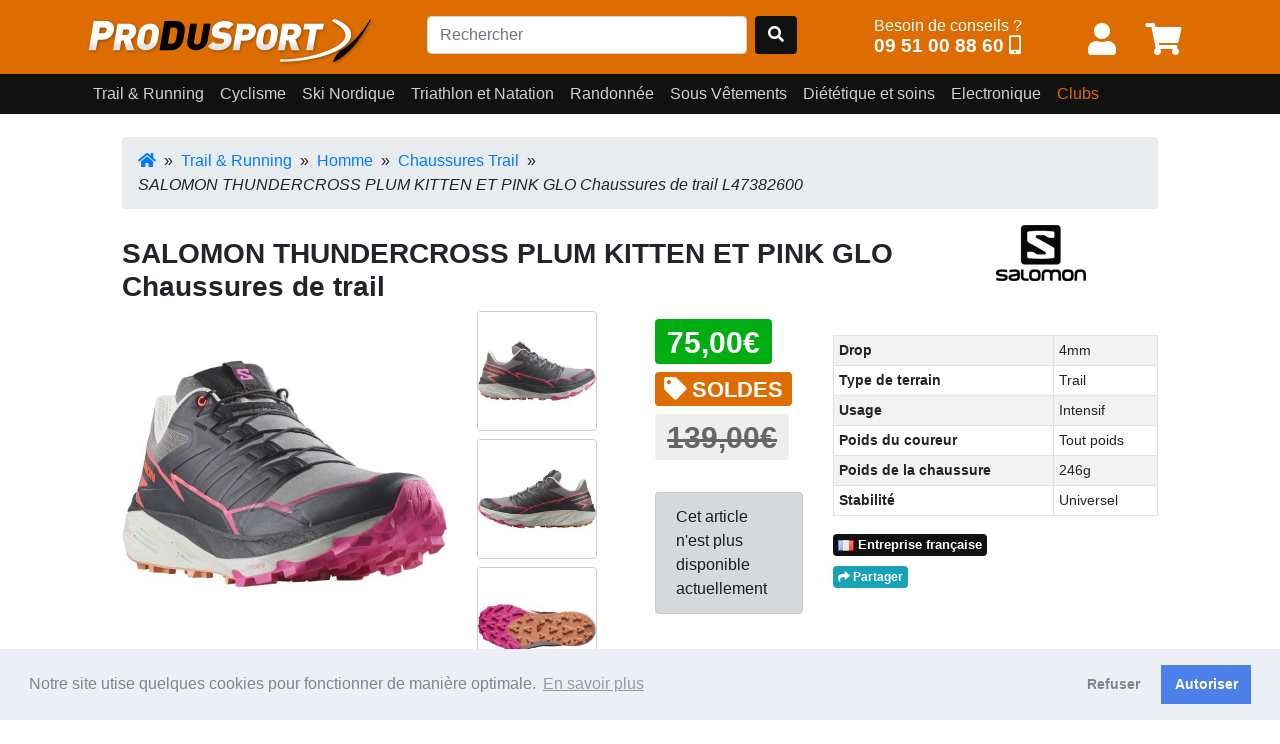

--- FILE ---
content_type: text/html; charset=UTF-8
request_url: https://www.produsport.com/27987-salomon-thundercross-plum-kitten-et-pink-glo-chaussures-de-trail
body_size: 10622
content:
<!DOCTYPE html>
<html lang="fr">
<head>
<meta charset="utf-8">
<title>SALOMON THUNDERCROSS PLUM KITTEN ET PINK GLO  Chaussures de trail</title>
<meta name="viewport" content="width=device-width, initial-scale=1.0">
<meta name="description" content="En vente sur ProduSport.com pour 75,00€ au lieu de 139,00€ et livraison chez vous en 48h par colissimo gratuitement dès 90€ d'achat">
<meta property="og:image" content="https://www.produsport.comimg/p/2/7/9/8/7/1_27987_53_SALOMON_THUNDERCROSS_PLUM_KITTEN_ET_PINK_GLO_Chaussures_de_trail.jpg" />
<meta property="og:url" content="https://www.produsport.com/27987-salomon-thundercross-plum-kitten-et-pink-glo-chaussures-de-trail" />
<meta property="og:type" content="website" />
<meta property="og:site_name" content="www.produsport.com">
<meta property="og:description" content="En vente sur ProduSport.com pour 75,00€ au lieu de 139,00€ et livraison chez vous en 48h par colissimo gratuitement dès 90€ d'achat" />
<meta property="og:title" content="SALOMON THUNDERCROSS PLUM KITTEN ET PINK GLO  Chaussures de trail">
<link rel="canonical" href="https://www.produsport.com/27987-salomon-thundercross-plum-kitten-et-pink-glo-chaussures-de-trail" />
<link rel="shortcut icon" href="https://www.produsport.com/img/favicon.png">
<link rel="stylesheet" defer href="https://www.produsport.com/pack/pack.css?v=0.0.14.17">
<script src="https://www.produsport.com/pack/pack.js?v=0.0.14.17"></script>
 
<script src="/assets/cookieconsent/cookieconsent.min.js" data-cfasync="false"></script> 
</head>
<body class="body-top">
  <header>

    <div class="navbar-pds fixed-top">
      <div class="container-lg">
        <div class="d-flex justify-content-between mb-2">

            <div class="pt-3 navbar-pds-item-brand">
              <a class="pds-brand" href="https://www.produsport.com"><img class="logo-brand"  src="https://www.produsport.com/img/logo.png" /></a>
            </div>
            
            <div class="pt-3  navbar-pds-item-search">
              <form action="/search" id="FormSearch" class="form-horizontal" method="get" enctype="multipart/form-data">
                <div class="form-inline search mr-4">
                <input type="text" class="form-control   mr-sm-2" name="q" id="search-q" placeholder="Rechercher" value="">
                <a class="btn  " style="background-color: #111;" id="search-btn" OnClick="$('#FormSearch').submit();"><span class="fas fa-search" aria-hidden="true"></span></a>
                </div>
              </form>
            </div>



            <div class="pt-3 navbar-pds-item-help">
              <span class="txt"> Besoin de conseils ? <br></span><span class="num"><a href="tel:+33951008860" class="num-full">09 51 00 88 60</a> <a href="tel:+33951008860" class="num-short"><span class="fas fa-mobile-alt" aria-hidden="true"></span></a> </span> 
            </div>

            <div class="pt-3   userdiv">
              <button class="btn  btn-link" onclick="javascript:location.href='/user/form'"  class="mr-2"  title="Mon compte" ><span class="fas fa-user top-pictos" aria-hidden="true"></span></button>              <span id="cart-badge"><button class="btn  btn-link"   onclick="javascript:location.href='/cart/view';" title="Panier"><span class="fas fa-shopping-cart top-pictos"   aria-hidden="true"></span></button></span>
            </div>


        </div>

      </div>
    </div>

    
    
		<nav class="navbar navbar-expand-md navbar-dark  navbar-pds2 fixed-top"  id="nav-desktop">
			<div class="container-lg">  
	        	<ul class="navbar-nav" ><li class="nav-item"><a class="nav-link panel-toggle noclick" data-rel="127" data-toggle="panel" href="#" role="button" aria-haspopup="true" aria-expanded="false">Trail & Running</a><div class="panel-127 panel-menu"><div class="container-lg"><div class="ul-sub d-flex flex-row"><div class="li-sub "><a class="noclick" href="/trail-running-homme-14.html" data-rel="14">Homme</a><div class="ul-sub-sub child-14 d-flex flex-column"><div class="li-sub-sub"><a class=" " href="/homme-chaussures-trail-26.html">Chaussures Trail</a></div><div class="li-sub-sub"><a class=" " href="/homme-chaussures-running-15.html">Chaussures Running</a></div><div class="li-sub-sub"><a class=" " href="/homme-chaussures-detente-147.html">Chaussures détente</a></div><div class="li-sub-sub"><a class=" " href="/homme-pointes-135.html">Pointes</a></div><div class="li-sub-sub"><a class=" " href="/homme-shorts-et-cuissards-16.html">Shorts et cuissards</a></div><div class="li-sub-sub"><a class=" " href="/homme-debardeurs-et-tee-shirts-51.html">Débardeurs et tee shirts</a></div><div class="li-sub-sub"><a class=" " href="/homme-manches-longues-97.html">Manches longues</a></div><div class="li-sub-sub"><a class=" " href="/homme-vestes-38.html">Vestes</a></div><div class="li-sub-sub"><a class=" " href="/homme-collants-et-3-4-39.html">Collants et 3/4</a></div><div class="li-sub-sub"><a class=" " href="/homme-boxers-et-slips-18.html">Boxers et slips</a></div></div></div> <div class="li-sub "><a class="noclick" href="/trail-running-femme-9.html" data-rel="9">Femme</a><div class="ul-sub-sub child-9 d-flex flex-column"><div class="li-sub-sub"><a class=" " href="/femme-chaussures-trail-25.html">Chaussures Trail</a></div><div class="li-sub-sub"><a class=" " href="/femme-chaussures-running-10.html">Chaussures Running</a></div><div class="li-sub-sub"><a class=" " href="/femme-pointes-136.html">Pointes</a></div><div class="li-sub-sub"><a class=" " href="/femme-chaussures-detente-146.html">Chaussures détente</a></div><div class="li-sub-sub"><a class=" " href="/femme-shorts-jupes-et-cuissards-11.html">Shorts Jupes et Cuissards</a></div><div class="li-sub-sub"><a class=" " href="/femme-debardeurs-et-tee-shirts-110.html">Débardeurs et tee shirts</a></div><div class="li-sub-sub"><a class=" " href="/femme-manches-longues-99.html">Manches Longues</a></div><div class="li-sub-sub"><a class=" " href="/femme-vestes-41.html">Vestes</a></div><div class="li-sub-sub"><a class=" " href="/femme-collants-et-3-4-40.html">Collants et 3/4</a></div><div class="li-sub-sub"><a class=" " href="/femme-boxers-et-slips-13.html">Boxers et slips</a></div></div></div> <div class="li-sub "><a class="noclick" href="/trail-running-accessoires-162.html" data-rel="162">Accessoires</a><div class="ul-sub-sub child-162 d-flex flex-column"><div class="li-sub-sub"><a class=" " href="/accessoires-gants-32.html">Gants</a></div><div class="li-sub-sub"><a class=" " href="/accessoires-bonnets-184.html">Bonnets</a></div><div class="li-sub-sub"><a class=" " href="/accessoires-chaussettes-79.html">Chaussettes</a></div><div class="li-sub-sub"><a class=" " href="/accessoires-batons-158.html">Bâtons</a></div><div class="li-sub-sub"><a class=" " href="/accessoires-sacs-et-hydratation-91.html">Sacs et Hydratation</a></div><div class="li-sub-sub"><a class=" " href="/accessoires-manchons-163.html">Manchons</a></div><div class="li-sub-sub"><a class=" " href="/accessoires-compression-105.html">Compression</a></div><div class="li-sub-sub"><a class=" " href="/accessoires-casquettes-et-visieres-23.html">Casquettes et visières</a></div><div class="li-sub-sub"><a class=" " href="/accessoires-lunettes-156.html">Lunettes</a></div><div class="li-sub-sub"><a class=" " href="/accessoires-lacets-guetres-et-semelles-111.html">Lacets, Guêtres et Semelles</a></div></div></div> <div class="li-sub ">
			 <a href="/promotions" class="btn mb-4 btn-dark btn-sm " style="color:#fff">Toutes nos promotions</a> 
			<p>
<a class="btn btn-sm btn-primary" style="color:#fff" href="/nouveautes">Derniers arrivages !</a></p> </div></div> 
</div></div></li><li class="nav-item"><a class="nav-link panel-toggle noclick" data-rel="128" data-toggle="panel" href="#" role="button" aria-haspopup="true" aria-expanded="false">Cyclisme</a><div class="panel-128 panel-menu"><div class="container-lg"><div class="ul-sub d-flex flex-row"><div class="li-sub "><a class="noclick" href="/cyclisme-homme-1.html" data-rel="1">Homme</a><div class="ul-sub-sub child-1 d-flex flex-column"><div class="li-sub-sub"><a class=" " href="/homme-chaussures-velo-route-3.html">Chaussures Vélo Route</a></div><div class="li-sub-sub"><a class=" " href="/homme-chaussures-vtt-27.html">Chaussures VTT</a></div><div class="li-sub-sub"><a class=" " href="/homme-cuissards-courts-4.html">Cuissards Courts</a></div><div class="li-sub-sub"><a class=" " href="/homme-cuissards-longs-et-corsaires-72.html">Cuissards longs et Corsaires</a></div><div class="li-sub-sub"><a class=" " href="/homme-maillots-manches-courtes-28.html">Maillots Manches Courtes</a></div><div class="li-sub-sub"><a class=" " href="/homme-maillots-manches-longues-73.html">Maillots Manches Longues</a></div><div class="li-sub-sub"><a class=" " href="/homme-vestes-coupe-vent-et-gilets-46.html">Vestes, Coupe-vent et Gilets</a></div></div></div> <div class="li-sub "><a class="noclick" href="/cyclisme-femme-83.html" data-rel="83">Femme</a><div class="ul-sub-sub child-83 d-flex flex-column"><div class="li-sub-sub"><a class=" " href="/femme-chaussures-route-33.html">Chaussures route</a></div><div class="li-sub-sub"><a class=" " href="/femme-chaussures-vtt-165.html">Chaussures VTT</a></div><div class="li-sub-sub"><a class=" " href="/femme-cuissards-courts-85.html">Cuissards Courts</a></div><div class="li-sub-sub"><a class=" " href="/femme-cuissards-longs-et-corsaires-88.html">Cuissards Longs et Corsaires</a></div><div class="li-sub-sub"><a class=" " href="/femme-maillots-manches-courtes-et-debardeurs-87.html">Maillots Manches Courtes et Débardeurs</a></div><div class="li-sub-sub"><a class=" " href="/femme-maillots-manches-longues-86.html">Maillots Manches Longues</a></div><div class="li-sub-sub"><a class=" " href="/femme-vestes-coupe-vent-et-gilets-84.html">Vestes Coupe Vent et Gilets</a></div></div></div> <div class="li-sub "><a class="noclick" href="/cyclisme-accessoires-164.html" data-rel="164">Accessoires</a><div class="ul-sub-sub child-164 d-flex flex-column"><div class="li-sub-sub"><a class=" " href="/accessoires-casques-2.html">Casques</a></div><div class="li-sub-sub"><a class=" " href="/accessoires-chaussettes-8.html">Chaussettes</a></div><div class="li-sub-sub"><a class=" " href="/accessoires-jambieres-et-manchettes-74.html">Jambières et Manchettes</a></div><div class="li-sub-sub"><a class=" " href="/accessoires-gants-et-mitaines-89.html">Gants et Mitaines</a></div><div class="li-sub-sub"><a class=" " href="/accessoires-couvre-chaussures--78.html">Couvre Chaussures </a></div><div class="li-sub-sub"><a class=" " href="/accessoires-outillage-160.html">Outillage</a></div><div class="li-sub-sub"><a class=" " href="/accessoires-casquettes-bonnets-et-sous-casque-75.html">Casquettes, Bonnets et Sous-Casque</a></div><div class="li-sub-sub"><a class=" " href="/accessoires-lunettes-166.html">Lunettes</a></div></div></div> <div class="li-sub ">
			 <a href="/promotions" class="btn mb-4 btn-dark btn-sm " style="color:#fff">Toutes nos promotions</a> 
			<p>
<a class="btn btn-sm btn-primary" style="color:#fff" href="/nouveautes">Derniers arrivages !</a></p> </div></div> 
</div></div></li><li class="nav-item"><a class="nav-link panel-toggle noclick" data-rel="129" data-toggle="panel" href="#" role="button" aria-haspopup="true" aria-expanded="false">Ski Nordique</a><div class="panel-129 panel-menu"><div class="container-lg"><div class="ul-sub d-flex flex-row"><div class="li-sub "><a class="noclick" href="/ski-nordique-homme-42.html" data-rel="42">Homme</a><div class="ul-sub-sub child-42 d-flex flex-column"><div class="li-sub-sub"><a class=" " href="/homme-pantalons-et-collants-44.html">Pantalons et Collants</a></div><div class="li-sub-sub"><a class=" " href="/homme-vestes-et-manches-longues-43.html">Vestes et Manches Longues</a></div><div class="li-sub-sub"><a class=" " href="/homme-gants-et-bonnets-54.html">Gants et Bonnets</a></div><div class="li-sub-sub"><a class=" " href="/homme-sous-vetements-techniques-homme-64.html">Sous Vêtements Techniques Homme</a></div></div></div> <div class="li-sub "><a class="noclick" href="/ski-nordique-femme-66.html" data-rel="66">Femme</a><div class="ul-sub-sub child-66 d-flex flex-column"><div class="li-sub-sub"><a class=" " href="/femme-pantalons-et-collants-68.html">Pantalons et Collants</a></div><div class="li-sub-sub"><a class=" " href="/femme-sous-vetements-techniques-femme-65.html">Sous Vêtements Techniques Femme</a></div><div class="li-sub-sub"><a class=" " href="/femme-vestes-et-manches-longues-67.html">Vestes et Manches Longues</a></div><div class="li-sub-sub"><a class=" " href="/femme-gants-et-bonnets-69.html">Gants  et Bonnets</a></div></div></div> <div class="li-sub ">
			 <a href="/promotions" class="btn mb-4 btn-dark btn-sm " style="color:#fff">Toutes nos promotions</a> 
			<p>
<a class="btn btn-sm btn-primary" style="color:#fff" href="/nouveautes">Derniers arrivages !</a></p> </div></div> 
</div></div></li><li class="nav-item"><a class="nav-link panel-toggle noclick" data-rel="55" data-toggle="panel" href="#" role="button" aria-haspopup="true" aria-expanded="false">Triathlon et Natation</a><div class="panel-55 panel-menu"><div class="container-lg"><div class="ul-sub d-flex flex-row"><div class="li-sub "><a class="noclick" href="/triathlon-et-natation-homme-56.html" data-rel="56">Homme</a><div class="ul-sub-sub child-56 d-flex flex-column"><div class="li-sub-sub"><a class=" " href="/homme-combinaisons-139.html">Combinaisons</a></div></div></div> <div class="li-sub "><a class="" href="/triathlon-et-natation-lunettes-de-natation-191.html" data-rel="191">Lunettes de natation</a></div> <div class="li-sub "><a class="noclick" href="/triathlon-et-natation-femme-57.html" data-rel="57">Femme</a><div class="ul-sub-sub child-57 d-flex flex-column"><div class="li-sub-sub"><a class=" " href="/femme-combinaisons-138.html">Combinaisons</a></div></div></div> <div class="li-sub "><a class="noclick" href="/triathlon-et-natation-accessoires-169.html" data-rel="169">Accessoires</a><div class="ul-sub-sub child-169 d-flex flex-column"><div class="li-sub-sub"><a class=" " href="/accessoires-pull-buoys-plaquettes-planches-et-palmes-171.html">Pull buoys, plaquettes, planches et palmes</a></div></div></div> <div class="li-sub ">
			 <a href="/promotions" class="btn mb-4 btn-dark btn-sm " style="color:#fff">Toutes nos promotions</a> 
			<p>
<a class="btn btn-sm btn-primary" style="color:#fff" href="/nouveautes">Derniers arrivages !</a></p> </div></div> 
</div></div></li><li class="nav-item"><a class="nav-link panel-toggle noclick" data-rel="35" data-toggle="panel" href="#" role="button" aria-haspopup="true" aria-expanded="false">Randonnée</a><div class="panel-35 panel-menu"><div class="container-lg"><div class="ul-sub d-flex flex-row"><div class="li-sub "><a class="noclick" href="/randonnee-randonnee-femme-131.html" data-rel="131">Randonnée Femme</a><div class="ul-sub-sub child-131 d-flex flex-column"><div class="li-sub-sub"><a class=" " href="/randonnee-femme-textile-femme-60.html">Textile Femme</a></div><div class="li-sub-sub"><a class=" " href="/randonnee-femme-chaussures-rando-37.html">Chaussures Rando</a></div></div></div> <div class="li-sub "><a class="noclick" href="/randonnee-randonnee-homme-132.html" data-rel="132">Randonnée Homme</a><div class="ul-sub-sub child-132 d-flex flex-column"><div class="li-sub-sub"><a class=" " href="/randonnee-homme-textile-homme-59.html">Textile Homme</a></div><div class="li-sub-sub"><a class=" " href="/randonnee-homme-chaussures-rando-36.html">Chaussures Rando</a></div></div></div> <div class="li-sub "><a class="" href="/randonnee-sac-a-dos-189.html" data-rel="189">Sac à dos</a></div> <div class="li-sub "><a class="" href="/randonnee-sac-de-couchage-190.html" data-rel="190">Sac de couchage</a></div> <div class="li-sub ">
			 <a href="/promotions" class="btn mb-4 btn-dark btn-sm " style="color:#fff">Toutes nos promotions</a> 
			<p>
<a class="btn btn-sm btn-primary" style="color:#fff" href="/nouveautes">Derniers arrivages !</a></p> </div></div> 
</div></div></li><li class="nav-item"><a class="nav-link panel-toggle noclick" data-rel="130" data-toggle="panel" href="#" role="button" aria-haspopup="true" aria-expanded="false">Sous Vêtements</a><div class="panel-130 panel-menu"><div class="container-lg"><div class="ul-sub d-flex flex-row"><div class="li-sub "><a class="noclick" href="/sous-vetements-homme-62.html" data-rel="62">Homme</a><div class="ul-sub-sub child-62 d-flex flex-column"><div class="li-sub-sub"><a class=" " href="/homme-slips-et-boxers-120.html">Slips et Boxers</a></div><div class="li-sub-sub"><a class=" " href="/homme-maillot-manches-courtes-121.html">Maillot Manches Courtes</a></div><div class="li-sub-sub"><a class=" " href="/homme-maillots-manches-longues-186.html">Maillots Manches Longues</a></div><div class="li-sub-sub"><a class=" " href="/homme-collants-122.html">Collants</a></div></div></div> <div class="li-sub "><a class="noclick" href="/sous-vetements-femme-63.html" data-rel="63">Femme</a><div class="ul-sub-sub child-63 d-flex flex-column"><div class="li-sub-sub"><a class=" " href="/femme-brassieres-124.html">Brassières</a></div><div class="li-sub-sub"><a class=" " href="/femme-slips-et-boxers-123.html">Slips et Boxers</a></div><div class="li-sub-sub"><a class=" " href="/femme-maillot-manches-courtes-126.html">Maillot Manches Courtes</a></div><div class="li-sub-sub"><a class=" " href="/femme-maillot-manches-longues-173.html">Maillot Manches Longues</a></div><div class="li-sub-sub"><a class=" " href="/femme-collants-125.html">Collants</a></div></div></div> <div class="li-sub ">
			 <a href="/promotions" class="btn mb-4 btn-dark btn-sm " style="color:#fff">Toutes nos promotions</a> 
			<p>
<a class="btn btn-sm btn-primary" style="color:#fff" href="/nouveautes">Derniers arrivages !</a></p> </div></div> 
</div></div></li><li class="nav-item"><a class="nav-link panel-toggle noclick" data-rel="114" data-toggle="panel" href="#" role="button" aria-haspopup="true" aria-expanded="false">Diététique et soins</a><div class="panel-114 panel-menu"><div class="container-lg"><div class="ul-sub d-flex flex-row"><div class="li-sub "><a class="" href="/dietetique-et-soins-complements-alimentaires-137.html" data-rel="137">Compléments alimentaires</a></div> <div class="li-sub "><a class="noclick" href="/dietetique-et-soins-avant-l-effort-117.html" data-rel="117">Avant l'effort</a><div class="ul-sub-sub child-117 d-flex flex-column"><div class="li-sub-sub"><a class=" " href="/avant-l-effort-malto-174.html">Malto</a></div><div class="li-sub-sub"><a class=" " href="/avant-l-effort-gateaux-sport-et-petits-dejeuners-175.html">Gateaux sport et petits dejeuners</a></div></div></div> <div class="li-sub "><a class="noclick" href="/dietetique-et-soins-pendant-l-effort-115.html" data-rel="115">Pendant l' effort</a><div class="ul-sub-sub child-115 d-flex flex-column"><div class="li-sub-sub"><a class=" " href="/pendant-l-effort-gels-176.html">Gels</a></div><div class="li-sub-sub"><a class=" " href="/pendant-l-effort-barres-177.html">Barres</a></div><div class="li-sub-sub"><a class=" " href="/pendant-l-effort-boissons-178.html">Boissons</a></div><div class="li-sub-sub"><a class=" " href="/pendant-l-effort-compotes-179.html">Compotes</a></div></div></div> <div class="li-sub "><a class="noclick" href="/dietetique-et-soins-apres-l-effort-116.html" data-rel="116">Après l' effort</a><div class="ul-sub-sub child-116 d-flex flex-column"><div class="li-sub-sub"><a class=" " href="/apres-l-effort-proteines-et-recuperation-180.html">Protéines et récupération</a></div></div></div> <div class="li-sub "><a class="noclick" href="/dietetique-et-soins-soins-et-ortheses-119.html" data-rel="119">Soins et orthèses</a><div class="ul-sub-sub child-119 d-flex flex-column"><div class="li-sub-sub"><a class=" " href="/soins-et-ortheses-pommades-181.html">Pommades</a></div><div class="li-sub-sub"><a class=" " href="/soins-et-ortheses-chevilleres-et-genouilleres-182.html">Chevillères et genouillères</a></div></div></div> <div class="li-sub ">
			 <a href="/promotions" class="btn mb-4 btn-dark btn-sm " style="color:#fff">Toutes nos promotions</a> 
			<p>
<a class="btn btn-sm btn-primary" style="color:#fff" href="/nouveautes">Derniers arrivages !</a></p> </div></div> 
</div></div></li><li class="nav-item"><a class="nav-link panel-toggle noclick" data-rel="150" data-toggle="panel" href="#" role="button" aria-haspopup="true" aria-expanded="false">Electronique</a><div class="panel-150 panel-menu"><div class="container-lg"><div class="ul-sub d-flex flex-row"><div class="li-sub "><a class="" href="/electronique-casque-audio-157.html" data-rel="157">Casque audio</a></div> <div class="li-sub "><a class="" href="/electronique-lampe-frontale-148.html" data-rel="148">Lampe frontale</a></div> <div class="li-sub "><a class="" href="/electronique-cardio-gps-161.html" data-rel="161">Cardio-Gps</a></div> <div class="li-sub "><a class="" href="/electronique-accessoires-154.html" data-rel="154">Accessoires</a></div> <div class="li-sub "><a class="" href="/electronique-compteurs-velo-185.html" data-rel="185">Compteurs vélo</a></div> <div class="li-sub "><a class="" href="/electronique-eclairage-159.html" data-rel="159">Eclairage</a></div> <div class="li-sub "><a class="" href="/electronique-electrostimulation-188.html" data-rel="188">Electrostimulation</a></div> <div class="li-sub ">
			 <a href="/promotions" class="btn mb-4 btn-dark btn-sm " style="color:#fff">Toutes nos promotions</a> 
			<p>
<a class="btn btn-sm btn-primary" style="color:#fff" href="/nouveautes">Derniers arrivages !</a></p> </div></div> 
</div></div></li><li class="nav-item"><a class="nav-link" style="color:rgb(221,109,1)"  href="/club" >Clubs</a></li> </ul>
        	</div>
      	</nav> 
 		 
		
 	<div id="nav-mobile">
		<nav class="navbar navbar-dark">
		    <button class="navbar-toggler" type="button" data-toggle="collapse" data-target="#mobile-menu" aria-controls="navbarToggleExternalContent" aria-expanded="false" aria-label="Toggle navigation">
		      <span class="navbar-toggler-icon"></span>
		    </button>
	  	</nav>
		<div id="mobile-menu" class="collapse">
	 	<div class="list-group panel">
<a href="#subtree127" class="list-group-item list-group-item-pds" data-toggle="collapse" data-parent="#mobile-menu">Trail & Running</a>
<div class="collapse list-group-submenu" id="subtree127"><a  href="#subtree14" class="list-group-item list-group-item-sub-pds" data-toggle="collapse" data-parent="#subtree127">Homme <i class="fa fa-caret-down"></i></a> 
						<div class="collapse list-group-submenu" id="subtree14"><a  href="/homme-chaussures-trail-26.html" class="list-group-item list-group-item-sub-pds">Chaussures Trail</a> <a  href="/homme-chaussures-running-15.html" class="list-group-item list-group-item-sub-pds">Chaussures Running</a> <a  href="/homme-chaussures-detente-147.html" class="list-group-item list-group-item-sub-pds">Chaussures détente</a> <a  href="/homme-pointes-135.html" class="list-group-item list-group-item-sub-pds">Pointes</a> <a  href="/homme-shorts-et-cuissards-16.html" class="list-group-item list-group-item-sub-pds">Shorts et cuissards</a> <a  href="/homme-debardeurs-et-tee-shirts-51.html" class="list-group-item list-group-item-sub-pds">Débardeurs et tee shirts</a> <a  href="/homme-manches-longues-97.html" class="list-group-item list-group-item-sub-pds">Manches longues</a> <a  href="/homme-vestes-38.html" class="list-group-item list-group-item-sub-pds">Vestes</a> <a  href="/homme-collants-et-3-4-39.html" class="list-group-item list-group-item-sub-pds">Collants et 3/4</a> <a  href="/homme-boxers-et-slips-18.html" class="list-group-item list-group-item-sub-pds">Boxers et slips</a> </div> <a  href="#subtree9" class="list-group-item list-group-item-sub-pds" data-toggle="collapse" data-parent="#subtree127">Femme <i class="fa fa-caret-down"></i></a> 
						<div class="collapse list-group-submenu" id="subtree9"><a  href="/femme-chaussures-trail-25.html" class="list-group-item list-group-item-sub-pds">Chaussures Trail</a> <a  href="/femme-chaussures-running-10.html" class="list-group-item list-group-item-sub-pds">Chaussures Running</a> <a  href="/femme-pointes-136.html" class="list-group-item list-group-item-sub-pds">Pointes</a> <a  href="/femme-chaussures-detente-146.html" class="list-group-item list-group-item-sub-pds">Chaussures détente</a> <a  href="/femme-shorts-jupes-et-cuissards-11.html" class="list-group-item list-group-item-sub-pds">Shorts Jupes et Cuissards</a> <a  href="/femme-debardeurs-et-tee-shirts-110.html" class="list-group-item list-group-item-sub-pds">Débardeurs et tee shirts</a> <a  href="/femme-manches-longues-99.html" class="list-group-item list-group-item-sub-pds">Manches Longues</a> <a  href="/femme-vestes-41.html" class="list-group-item list-group-item-sub-pds">Vestes</a> <a  href="/femme-collants-et-3-4-40.html" class="list-group-item list-group-item-sub-pds">Collants et 3/4</a> <a  href="/femme-boxers-et-slips-13.html" class="list-group-item list-group-item-sub-pds">Boxers et slips</a> </div> <a  href="#subtree162" class="list-group-item list-group-item-sub-pds" data-toggle="collapse" data-parent="#subtree127">Accessoires <i class="fa fa-caret-down"></i></a> 
						<div class="collapse list-group-submenu" id="subtree162"><a  href="/accessoires-gants-32.html" class="list-group-item list-group-item-sub-pds">Gants</a> <a  href="/accessoires-bonnets-184.html" class="list-group-item list-group-item-sub-pds">Bonnets</a> <a  href="/accessoires-chaussettes-79.html" class="list-group-item list-group-item-sub-pds">Chaussettes</a> <a  href="/accessoires-batons-158.html" class="list-group-item list-group-item-sub-pds">Bâtons</a> <a  href="/accessoires-sacs-et-hydratation-91.html" class="list-group-item list-group-item-sub-pds">Sacs et Hydratation</a> <a  href="/accessoires-manchons-163.html" class="list-group-item list-group-item-sub-pds">Manchons</a> <a  href="/accessoires-compression-105.html" class="list-group-item list-group-item-sub-pds">Compression</a> <a  href="/accessoires-casquettes-et-visieres-23.html" class="list-group-item list-group-item-sub-pds">Casquettes et visières</a> <a  href="/accessoires-lunettes-156.html" class="list-group-item list-group-item-sub-pds">Lunettes</a> <a  href="/accessoires-lacets-guetres-et-semelles-111.html" class="list-group-item list-group-item-sub-pds">Lacets, Guêtres et Semelles</a> </div> </div> </div>
<div class="list-group panel">
<a href="#subtree128" class="list-group-item list-group-item-pds" data-toggle="collapse" data-parent="#mobile-menu">Cyclisme</a>
<div class="collapse list-group-submenu" id="subtree128"><a  href="#subtree1" class="list-group-item list-group-item-sub-pds" data-toggle="collapse" data-parent="#subtree128">Homme <i class="fa fa-caret-down"></i></a> 
						<div class="collapse list-group-submenu" id="subtree1"><a  href="/homme-chaussures-velo-route-3.html" class="list-group-item list-group-item-sub-pds">Chaussures Vélo Route</a> <a  href="/homme-chaussures-vtt-27.html" class="list-group-item list-group-item-sub-pds">Chaussures VTT</a> <a  href="/homme-cuissards-courts-4.html" class="list-group-item list-group-item-sub-pds">Cuissards Courts</a> <a  href="/homme-cuissards-longs-et-corsaires-72.html" class="list-group-item list-group-item-sub-pds">Cuissards longs et Corsaires</a> <a  href="/homme-maillots-manches-courtes-28.html" class="list-group-item list-group-item-sub-pds">Maillots Manches Courtes</a> <a  href="/homme-maillots-manches-longues-73.html" class="list-group-item list-group-item-sub-pds">Maillots Manches Longues</a> <a  href="/homme-vestes-coupe-vent-et-gilets-46.html" class="list-group-item list-group-item-sub-pds">Vestes, Coupe-vent et Gilets</a> </div> <a  href="#subtree83" class="list-group-item list-group-item-sub-pds" data-toggle="collapse" data-parent="#subtree128">Femme <i class="fa fa-caret-down"></i></a> 
						<div class="collapse list-group-submenu" id="subtree83"><a  href="/femme-chaussures-route-33.html" class="list-group-item list-group-item-sub-pds">Chaussures route</a> <a  href="/femme-chaussures-vtt-165.html" class="list-group-item list-group-item-sub-pds">Chaussures VTT</a> <a  href="/femme-cuissards-courts-85.html" class="list-group-item list-group-item-sub-pds">Cuissards Courts</a> <a  href="/femme-cuissards-longs-et-corsaires-88.html" class="list-group-item list-group-item-sub-pds">Cuissards Longs et Corsaires</a> <a  href="/femme-maillots-manches-courtes-et-debardeurs-87.html" class="list-group-item list-group-item-sub-pds">Maillots Manches Courtes et Débardeurs</a> <a  href="/femme-maillots-manches-longues-86.html" class="list-group-item list-group-item-sub-pds">Maillots Manches Longues</a> <a  href="/femme-vestes-coupe-vent-et-gilets-84.html" class="list-group-item list-group-item-sub-pds">Vestes Coupe Vent et Gilets</a> </div> <a  href="#subtree164" class="list-group-item list-group-item-sub-pds" data-toggle="collapse" data-parent="#subtree128">Accessoires <i class="fa fa-caret-down"></i></a> 
						<div class="collapse list-group-submenu" id="subtree164"><a  href="/accessoires-casques-2.html" class="list-group-item list-group-item-sub-pds">Casques</a> <a  href="/accessoires-chaussettes-8.html" class="list-group-item list-group-item-sub-pds">Chaussettes</a> <a  href="/accessoires-jambieres-et-manchettes-74.html" class="list-group-item list-group-item-sub-pds">Jambières et Manchettes</a> <a  href="/accessoires-gants-et-mitaines-89.html" class="list-group-item list-group-item-sub-pds">Gants et Mitaines</a> <a  href="/accessoires-couvre-chaussures--78.html" class="list-group-item list-group-item-sub-pds">Couvre Chaussures </a> <a  href="/accessoires-outillage-160.html" class="list-group-item list-group-item-sub-pds">Outillage</a> <a  href="/accessoires-casquettes-bonnets-et-sous-casque-75.html" class="list-group-item list-group-item-sub-pds">Casquettes, Bonnets et Sous-Casque</a> <a  href="/accessoires-lunettes-166.html" class="list-group-item list-group-item-sub-pds">Lunettes</a> </div> </div> </div>
<div class="list-group panel">
<a href="#subtree129" class="list-group-item list-group-item-pds" data-toggle="collapse" data-parent="#mobile-menu">Ski Nordique</a>
<div class="collapse list-group-submenu" id="subtree129"><a  href="#subtree42" class="list-group-item list-group-item-sub-pds" data-toggle="collapse" data-parent="#subtree129">Homme <i class="fa fa-caret-down"></i></a> 
						<div class="collapse list-group-submenu" id="subtree42"><a  href="/homme-pantalons-et-collants-44.html" class="list-group-item list-group-item-sub-pds">Pantalons et Collants</a> <a  href="/homme-vestes-et-manches-longues-43.html" class="list-group-item list-group-item-sub-pds">Vestes et Manches Longues</a> <a  href="/homme-gants-et-bonnets-54.html" class="list-group-item list-group-item-sub-pds">Gants et Bonnets</a> <a  href="/homme-sous-vetements-techniques-homme-64.html" class="list-group-item list-group-item-sub-pds">Sous Vêtements Techniques Homme</a> </div> <a  href="#subtree66" class="list-group-item list-group-item-sub-pds" data-toggle="collapse" data-parent="#subtree129">Femme <i class="fa fa-caret-down"></i></a> 
						<div class="collapse list-group-submenu" id="subtree66"><a  href="/femme-pantalons-et-collants-68.html" class="list-group-item list-group-item-sub-pds">Pantalons et Collants</a> <a  href="/femme-sous-vetements-techniques-femme-65.html" class="list-group-item list-group-item-sub-pds">Sous Vêtements Techniques Femme</a> <a  href="/femme-vestes-et-manches-longues-67.html" class="list-group-item list-group-item-sub-pds">Vestes et Manches Longues</a> <a  href="/femme-gants-et-bonnets-69.html" class="list-group-item list-group-item-sub-pds">Gants  et Bonnets</a> </div> </div> </div>
<div class="list-group panel">
<a href="#subtree55" class="list-group-item list-group-item-pds" data-toggle="collapse" data-parent="#mobile-menu">Triathlon et Natation</a>
<div class="collapse list-group-submenu" id="subtree55"><a  href="#subtree56" class="list-group-item list-group-item-sub-pds" data-toggle="collapse" data-parent="#subtree55">Homme <i class="fa fa-caret-down"></i></a> 
						<div class="collapse list-group-submenu" id="subtree56"><a  href="/homme-combinaisons-139.html" class="list-group-item list-group-item-sub-pds">Combinaisons</a> </div> <a  href="/triathlon-et-natation-lunettes-de-natation-191.html" class="list-group-item list-group-item-sub-pds">Lunettes de natation</a> <a  href="#subtree57" class="list-group-item list-group-item-sub-pds" data-toggle="collapse" data-parent="#subtree55">Femme <i class="fa fa-caret-down"></i></a> 
						<div class="collapse list-group-submenu" id="subtree57"><a  href="/femme-combinaisons-138.html" class="list-group-item list-group-item-sub-pds">Combinaisons</a> </div> <a  href="#subtree169" class="list-group-item list-group-item-sub-pds" data-toggle="collapse" data-parent="#subtree55">Accessoires <i class="fa fa-caret-down"></i></a> 
						<div class="collapse list-group-submenu" id="subtree169"><a  href="/accessoires-pull-buoys-plaquettes-planches-et-palmes-171.html" class="list-group-item list-group-item-sub-pds">Pull buoys, plaquettes, planches et palmes</a> </div> </div> </div>
<div class="list-group panel">
<a href="#subtree35" class="list-group-item list-group-item-pds" data-toggle="collapse" data-parent="#mobile-menu">Randonnée</a>
<div class="collapse list-group-submenu" id="subtree35"><a  href="#subtree131" class="list-group-item list-group-item-sub-pds" data-toggle="collapse" data-parent="#subtree35">Randonnée Femme <i class="fa fa-caret-down"></i></a> 
						<div class="collapse list-group-submenu" id="subtree131"><a  href="/randonnee-femme-textile-femme-60.html" class="list-group-item list-group-item-sub-pds">Textile Femme</a> <a  href="/randonnee-femme-chaussures-rando-37.html" class="list-group-item list-group-item-sub-pds">Chaussures Rando</a> </div> <a  href="#subtree132" class="list-group-item list-group-item-sub-pds" data-toggle="collapse" data-parent="#subtree35">Randonnée Homme <i class="fa fa-caret-down"></i></a> 
						<div class="collapse list-group-submenu" id="subtree132"><a  href="/randonnee-homme-textile-homme-59.html" class="list-group-item list-group-item-sub-pds">Textile Homme</a> <a  href="/randonnee-homme-chaussures-rando-36.html" class="list-group-item list-group-item-sub-pds">Chaussures Rando</a> </div> <a  href="/randonnee-sac-a-dos-189.html" class="list-group-item list-group-item-sub-pds">Sac à dos</a> <a  href="/randonnee-sac-de-couchage-190.html" class="list-group-item list-group-item-sub-pds">Sac de couchage</a> </div> </div>
<div class="list-group panel">
<a href="#subtree130" class="list-group-item list-group-item-pds" data-toggle="collapse" data-parent="#mobile-menu">Sous Vêtements</a>
<div class="collapse list-group-submenu" id="subtree130"><a  href="#subtree62" class="list-group-item list-group-item-sub-pds" data-toggle="collapse" data-parent="#subtree130">Homme <i class="fa fa-caret-down"></i></a> 
						<div class="collapse list-group-submenu" id="subtree62"><a  href="/homme-slips-et-boxers-120.html" class="list-group-item list-group-item-sub-pds">Slips et Boxers</a> <a  href="/homme-maillot-manches-courtes-121.html" class="list-group-item list-group-item-sub-pds">Maillot Manches Courtes</a> <a  href="/homme-maillots-manches-longues-186.html" class="list-group-item list-group-item-sub-pds">Maillots Manches Longues</a> <a  href="/homme-collants-122.html" class="list-group-item list-group-item-sub-pds">Collants</a> </div> <a  href="#subtree63" class="list-group-item list-group-item-sub-pds" data-toggle="collapse" data-parent="#subtree130">Femme <i class="fa fa-caret-down"></i></a> 
						<div class="collapse list-group-submenu" id="subtree63"><a  href="/femme-brassieres-124.html" class="list-group-item list-group-item-sub-pds">Brassières</a> <a  href="/femme-slips-et-boxers-123.html" class="list-group-item list-group-item-sub-pds">Slips et Boxers</a> <a  href="/femme-maillot-manches-courtes-126.html" class="list-group-item list-group-item-sub-pds">Maillot Manches Courtes</a> <a  href="/femme-maillot-manches-longues-173.html" class="list-group-item list-group-item-sub-pds">Maillot Manches Longues</a> <a  href="/femme-collants-125.html" class="list-group-item list-group-item-sub-pds">Collants</a> </div> </div> </div>
<div class="list-group panel">
<a href="#subtree114" class="list-group-item list-group-item-pds" data-toggle="collapse" data-parent="#mobile-menu">Diététique et soins</a>
<div class="collapse list-group-submenu" id="subtree114"><a  href="/dietetique-et-soins-complements-alimentaires-137.html" class="list-group-item list-group-item-sub-pds">Compléments alimentaires</a> <a  href="#subtree117" class="list-group-item list-group-item-sub-pds" data-toggle="collapse" data-parent="#subtree114">Avant l'effort <i class="fa fa-caret-down"></i></a> 
						<div class="collapse list-group-submenu" id="subtree117"><a  href="/avant-l-effort-malto-174.html" class="list-group-item list-group-item-sub-pds">Malto</a> <a  href="/avant-l-effort-gateaux-sport-et-petits-dejeuners-175.html" class="list-group-item list-group-item-sub-pds">Gateaux sport et petits dejeuners</a> </div> <a  href="#subtree115" class="list-group-item list-group-item-sub-pds" data-toggle="collapse" data-parent="#subtree114">Pendant l' effort <i class="fa fa-caret-down"></i></a> 
						<div class="collapse list-group-submenu" id="subtree115"><a  href="/pendant-l-effort-gels-176.html" class="list-group-item list-group-item-sub-pds">Gels</a> <a  href="/pendant-l-effort-barres-177.html" class="list-group-item list-group-item-sub-pds">Barres</a> <a  href="/pendant-l-effort-boissons-178.html" class="list-group-item list-group-item-sub-pds">Boissons</a> <a  href="/pendant-l-effort-compotes-179.html" class="list-group-item list-group-item-sub-pds">Compotes</a> </div> <a  href="#subtree116" class="list-group-item list-group-item-sub-pds" data-toggle="collapse" data-parent="#subtree114">Après l' effort <i class="fa fa-caret-down"></i></a> 
						<div class="collapse list-group-submenu" id="subtree116"><a  href="/apres-l-effort-proteines-et-recuperation-180.html" class="list-group-item list-group-item-sub-pds">Protéines et récupération</a> </div> <a  href="#subtree119" class="list-group-item list-group-item-sub-pds" data-toggle="collapse" data-parent="#subtree114">Soins et orthèses <i class="fa fa-caret-down"></i></a> 
						<div class="collapse list-group-submenu" id="subtree119"><a  href="/soins-et-ortheses-pommades-181.html" class="list-group-item list-group-item-sub-pds">Pommades</a> <a  href="/soins-et-ortheses-chevilleres-et-genouilleres-182.html" class="list-group-item list-group-item-sub-pds">Chevillères et genouillères</a> </div> </div> </div>
<div class="list-group panel">
<a href="#subtree150" class="list-group-item list-group-item-pds" data-toggle="collapse" data-parent="#mobile-menu">Electronique</a>
<div class="collapse list-group-submenu" id="subtree150"><a  href="/electronique-casque-audio-157.html" class="list-group-item list-group-item-sub-pds">Casque audio</a> <a  href="/electronique-lampe-frontale-148.html" class="list-group-item list-group-item-sub-pds">Lampe frontale</a> <a  href="/electronique-cardio-gps-161.html" class="list-group-item list-group-item-sub-pds">Cardio-Gps</a> <a  href="/electronique-accessoires-154.html" class="list-group-item list-group-item-sub-pds">Accessoires</a> <a  href="/electronique-compteurs-velo-185.html" class="list-group-item list-group-item-sub-pds">Compteurs vélo</a> <a  href="/electronique-eclairage-159.html" class="list-group-item list-group-item-sub-pds">Eclairage</a> <a  href="/electronique-electrostimulation-188.html" class="list-group-item list-group-item-sub-pds">Electrostimulation</a> </div> </div>
<div class="list-group panel">
<a class="list-group-item list-group-item-pd" style="color:rgb(221,109,1)"  href="/club" >Clubs</a></div>
        
	    </div>
    </div>

  </header>
<div class="d-md-none" id="is_mobile"></div>
<div class="container-fluid" id="container-main">
  <div class="row">
    <div class="col d-none d-xl-block text-right " id="colleft" >
          </div>
    <div class="col-12 col-xl-10" id="colmain">


 
<div class="fiche-article" itemscope itemtype="https://schema.org/Product"><div class="breadcrumb"><a href="/"><i class="fas fa-home"></i></a>&nbsp;&nbsp;»&nbsp;&nbsp;<a href="trail-running-127.html">Trail & Running</a>&nbsp;&nbsp;»&nbsp;&nbsp;<a href="trail-running-homme-14.html">Homme</a>&nbsp;&nbsp;»&nbsp;&nbsp;<a href="homme-chaussures-trail-26.html">Chaussures Trail</a>&nbsp;&nbsp;»&nbsp;&nbsp;<i class='end'>SALOMON THUNDERCROSS PLUM KITTEN ET PINK GLO  Chaussures de trail L47382600</i><script type="application/ld+json">
	    {
	      "@context": "https://schema.org",
	      "@type": "BreadcrumbList",
	      "itemListElement": [{
	        "@type": "ListItem",
	        "position": 1,
	        "name": "Trail & Running",
	        "item": "https://www.produsport.com/trail-running-127.html"
	      },{
	        "@type": "ListItem",
	        "position": 2,
	        "name": "Homme",
	        "item": "https://www.produsport.com/trail-running-homme-14.html"
	      },{
	        "@type": "ListItem",
	        "position": 3,
	        "name": "Chaussures Trail",
	        "item": "https://www.produsport.com/homme-chaussures-trail-26.html"
	      }]
	    }
	    </script></div><div class="row"><div class="col-10"><h1 class="fiche-article" id="article-nom" itemprop="name">SALOMON THUNDERCROSS PLUM KITTEN ET PINK GLO  Chaussures de trail</h1></div><div class="col-sd-2"><div class="marque mb-2"><a href="/marque/27-salomon"><img src="marques/90/salomon.gif" alt="SALOMON"></a></div></div></div>
			<div class="hhidden" itemprop="url">27987-salomon-thundercross-plum-kitten-et-pink-glo-chaussures-de-trail</div>
			<div class="hhidden" itemprop="sku">27987</div>
			<div class="hhidden" itemprop="brand">SALOMON</div>
			<div class="row"><div class="col-md-4 col-8"><div class="article-img mb-3"><a href="/img/p/2/7/9/8/7/1_27987_53_SALOMON_THUNDERCROSS_PLUM_KITTEN_ET_PINK_GLO_Chaussures_de_trail.jpg" ><img src="/img/p/2/7/9/8/7/1_27987_53_SALOMON_THUNDERCROSS_PLUM_KITTEN_ET_PINK_GLO_Chaussures_de_trail.jpg" itemprop="image" class="img-fluid img-main" id="article-img-main" alt="SALOMON THUNDERCROSS PLUM KITTEN ET PINK GLO  Chaussures de trail" data-toggle="lightbox"  data-gallery="lb-article" data-remote="/img/p/2/7/9/8/7/1_27987_53_SALOMON_THUNDERCROSS_PLUM_KITTEN_ET_PINK_GLO_Chaussures_de_trail.jpg"></a></div></div><div class="col-md-2"><a href="/img/p/2/7/9/8/7/2_27987_30_SALOMON_THUNDERCROSS_PLUM_KITTEN_ET_PINK_GLO_Chaussures_de_trail.jpg"><img src="/img/p/2/7/9/8/7/2_t__27987_30_SALOMON_THUNDERCROSS_PLUM_KITTEN_ET_PINK_GLO_Chaussures_de_trail.jpg" class="img-fluid thumb mr-2" data-toggle="lightbox"  data-gallery="lb-article" data-remote="/img/p/2/7/9/8/7/2_27987_30_SALOMON_THUNDERCROSS_PLUM_KITTEN_ET_PINK_GLO_Chaussures_de_trail.jpg" alt="SALOMON THUNDERCROSS PLUM KITTEN ET PINK GLO  Chaussures de trail pas cher"></a><a href="/img/p/2/7/9/8/7/3_27987_62_SALOMON_THUNDERCROSS_PLUM_KITTEN_ET_PINK_GLO_Chaussures_de_trail.jpg"><img src="/img/p/2/7/9/8/7/3_t__27987_62_SALOMON_THUNDERCROSS_PLUM_KITTEN_ET_PINK_GLO_Chaussures_de_trail.jpg" class="img-fluid thumb mr-2" data-toggle="lightbox"  data-gallery="lb-article" data-remote="/img/p/2/7/9/8/7/3_27987_62_SALOMON_THUNDERCROSS_PLUM_KITTEN_ET_PINK_GLO_Chaussures_de_trail.jpg" alt="SALOMON THUNDERCROSS PLUM KITTEN ET PINK GLO  Chaussures de trail pas cher"></a><a href="/img/p/2/7/9/8/7/4_27987_96_SALOMON_THUNDERCROSS_PLUM_KITTEN_ET_PINK_GLO_Chaussures_de_trail.jpg"><img src="/img/p/2/7/9/8/7/4_t__27987_96_SALOMON_THUNDERCROSS_PLUM_KITTEN_ET_PINK_GLO_Chaussures_de_trail.jpg" class="img-fluid thumb mr-2" data-toggle="lightbox"  data-gallery="lb-article" data-remote="/img/p/2/7/9/8/7/4_27987_96_SALOMON_THUNDERCROSS_PLUM_KITTEN_ET_PINK_GLO_Chaussures_de_trail.jpg" alt="SALOMON THUNDERCROSS PLUM KITTEN ET PINK GLO  Chaussures de trail pas cher"></a><a href="/img/p/2/7/9/8/7/5_27987_79_SALOMON_THUNDERCROSS_PLUM_KITTEN_ET_PINK_GLO_Chaussures_de_trail.jpg"><img src="/img/p/2/7/9/8/7/5_t__27987_79_SALOMON_THUNDERCROSS_PLUM_KITTEN_ET_PINK_GLO_Chaussures_de_trail.jpg" class="img-fluid thumb mr-2" data-toggle="lightbox"  data-gallery="lb-article" data-remote="/img/p/2/7/9/8/7/5_27987_79_SALOMON_THUNDERCROSS_PLUM_KITTEN_ET_PINK_GLO_Chaussures_de_trail.jpg" alt="SALOMON THUNDERCROSS PLUM KITTEN ET PINK GLO  Chaussures de trail pas cher"></a><a href="/img/p/2/7/9/8/7/6_27987_27_SALOMON_THUNDERCROSS_PLUM_KITTEN_ET_PINK_GLO_Chaussures_de_trail.jpg"><img src="/img/p/2/7/9/8/7/6_t__27987_27_SALOMON_THUNDERCROSS_PLUM_KITTEN_ET_PINK_GLO_Chaussures_de_trail.jpg" class="img-fluid thumb mr-2" data-toggle="lightbox"  data-gallery="lb-article" data-remote="/img/p/2/7/9/8/7/6_27987_27_SALOMON_THUNDERCROSS_PLUM_KITTEN_ET_PINK_GLO_Chaussures_de_trail.jpg" alt="SALOMON THUNDERCROSS PLUM KITTEN ET PINK GLO  Chaussures de trail pas cher"></a></div><div class="col-md-2"><div class="prix"><div class="badge badge-prix badge-prix-soldes">75,00€</div><div class="badge badge-tag-soldes"><span class="fas fa-tag"></span> SOLDES</div><div class="badge badge-prix-barre">139,00€</div></div><input type="hidden" name="stock_id" id="stock_id" value=""><input type="hidden" name="stock_text" id="stock_text" value=""><div class="alert alert-dark mt-4">Cet article n'est plus disponible actuellement</div></div><div class="col-md-4"><table class="table table-striped table-sm   table-bordered attribut mt-4"><tr><td><b>Drop</b></td><td>4mm</td></tr><tr><td><b>Type de terrain</b></td><td>Trail</td></tr><tr><td><b>Usage</b></td><td>Intensif</td></tr><tr><td><b>Poids du coureur</b></td><td>Tout poids</td></tr><tr><td><b>Poids de la chaussure</b></td><td>246g</td></tr><tr><td><b>Stabilité</b></td><td>Universel</td></tr></table><div class="mb-2"><div class="badge badge-port-offert"><img src="/img/fr.png" width="16" height="11" alt="Entreprise française"> Entreprise française</div></div><div class="mt-2">
					<a href="#" id="sharelink"><div class="badge badge-info " style="padding: 5px !important;" ><i class="fa fa-share"></i> Partager</div></a>
					<div id="sharetooltip" class=" badge badge-port-offert badge-info" style="opacity:0;background-color:#999;padding: 5px !important;"></div></div></div></div><div class="row"><a name="more"></a><div class="col-md-8">

				<ul class="nav nav-pills mt-2 mb-3" id="pills-tab" role="tablist">
				  <li class="nav-item" role="presentation">
				    <a class="nav-link btn-dark active mr-2 mb-2" id="pills-home-tab" data-toggle="pill" href="#pills-home" role="tab" aria-controls="pills-home" aria-selected="true">Description</a>
				  </li><li class="nav-item" role="presentation">
				    <a class="nav-link mr-2 btn-dark" id="pills-aide-tab" data-toggle="pill" href="#pills-aide" role="tab" aria-controls="pills-aide" aria-selected="false">Mesurer sa pointure</a>
				  </li><li class="nav-item" role="presentation">
				    <a class="nav-link btn-dark mb-2" id="pills-aide-tab" data-toggle="pill" href="#pills-mag" role="tab" aria-controls="pills-mag" aria-selected="false">Disponibilité en magasin</a>
				  </li>
				  
				</ul>
				<div class="tab-content" id="pills-tabContent">
				  <div class="tab-pane fade show active" id="pills-home" role="tabpanel" aria-labelledby="pills-home-tab">

				  	<div class="alert alert-secondary description-longue">
				  	<p>Chaussures trail Salomon Thundercross</p><p>Inspirée par la Speedcross, la THUNDERCROSS de chez Salomon est une chaussure de trail running&nbsp; destinée aux sorties sur des terrains techniques et même boueux.</p>

<p>La Thundercross est une chaussure de trail running offrant une foulée 
dynamique et amortie, doublée d’une adhérence exceptionnelle et d’un 
maintien précis du pied. Ses crampons agressifs de 5&nbsp;mm permettent de 
s’attaquer à n’importe quel terrain, aussi piégeux, technique ou traître
 soit-il. Développée dans les Alpes françaises, testée et éprouvée sur 
tous les types de terrain&nbsp;: surfaces rapides, pentes rocailleuses ou 
singletracks boueux.</p><p>

Simple et efficace, son système de laçage Quicklace vous permet de mettre et d'enlever la chaussure rapidement en un seul geste</p>
				  	</div>
				  </div>
				  <div class="tab-pane fade" id="pills-taille" role="tabpanel" aria-labelledby="pills-taille-tab">
				  
				  </div>
					  <div class="tab-pane fade" id="pills-aide" role="tabpanel" aria-labelledby="pills-aide-tab">
					  <img src="/img/pedimetre.gif" class="img-fluid float-right">
						Pour <b>bien choisir votre pointure</b> : <br><br>
						<ul>
						<li>Posez une grande feuille au sol, au ras d"un mur.</li>
						<li>Placez votre pied sur la feuille, le talon bien collé au mur.</li>
						<li>Tracez un trait horizontal à l"avant de votre pied</li>
						<li>Mesurez votre pied</li>
						<li>Pour les chaussures de running et de trail, ajoutez 1cm <br> (le pied gonfle naturellement pendant l"effort).</li></div><div class="tab-pane fade show" id="pills-mag" role="tabpanel" aria-labelledby="pills-mg-tab">

				  	<div class="alert alert-secondary description-longue">
				  	
		
		<p class="text mb-4">Venez découvrir <b>SALOMON THUNDERCROSS PLUM KITTEN ET PINK GLO  Chaussures de trail</b> dans nos magasins de Belfort, Besançon, Beaune et Chalon : </p>

		<table class="table table-sm table-bordered mt-2 table-striped ">
				<thead>
					<tr>
					<th class="w-25">Taille</th>
					<th class="text-center"><a href="/magasin/belfort">Magasin de Belfort</a></th>
					<th class="text-center"><a href="/magasin/besancon">Magasin de Besançon</a></th>
					<th class="text-center"><a href="/magasin/beaune">Magasin de Beaune</a></th>
					<th class="text-center"><a href="/magasin/chalon_sur_saone">Magasin de Chalon</a></th>
					</tr>
				</thead>
				</table> 
				  	</div>
				  </div></div>
				</div><div class="col-md-4">
					<div class="related">
					<i>A découvrir :</i> <table class="table table-borderless table-sm mt-2"><tr><td><a href="30584-thermic-chaussette-trekking-ultra-cool-linen-grise-navy-hauteur-cheville-chausse"><img src="img/p/3/0/5/8/4/1_t__30584_37_THERMIC_CHAUSSETTE_TREKKING_ULTRA_COOL_LINEN_GRISE_NAVY_HAUTEUR_CHEVILLE_Chausse.jpg" class="img-fluid"></a></td><td><a href="30584-thermic-chaussette-trekking-ultra-cool-linen-grise-navy-hauteur-cheville-chausse">THERMIC CHAUSSETTE TREKKING ULTRA COOL LINEN GRISE NAVY HAUTEUR CHEVILLE Chaussettes trekking</a></td></tr><tr><td><a href="30736-bv-sport-soquette-light-run-haute-ibiza-pastel-bleu-chaussettes-de-running"><img src="img/p/3/0/7/3/6/1_t__30736_1_BV_SPORT_SOQUETTE_LIGHT_RUN_HAUTE_IBIZA_PASTEL_BLEU_Chaussettes_de_running.jpg" class="img-fluid"></a></td><td><a href="30736-bv-sport-soquette-light-run-haute-ibiza-pastel-bleu-chaussettes-de-running">BV SPORT SOQUETTE LIGHT RUN HAUTE IBIZA PASTEL BLEU   Chaussettes de running</a></td></tr><tr><td><a href="31059-bv-sport-chaussettes-trail-dbdb-clic-chaussettes-de-trail"><img src="img/p/3/1/0/5/9/1_t__31059_86_BV_SPORT_CHAUSSETTES_TRAIL_DBDB_CLIC_Chaussettes_de_trail.jpg" class="img-fluid"></a></td><td><a href="31059-bv-sport-chaussettes-trail-dbdb-clic-chaussettes-de-trail">BV SPORT CHAUSSETTES TRAIL DBDB CLIC Chaussettes de trail</a></td></tr><tr><td><a href="30576-asics-fujitrail-crew-sock-khaki-chaussettes-de-running"><img src="img/p/3/0/5/7/6/1_t__30576_55_ASICS_FUJITRAIL_CREW_SOCK_KHAKI_Chaussettes_de_running.jpg" class="img-fluid"></a></td><td><a href="30576-asics-fujitrail-crew-sock-khaki-chaussettes-de-running">ASICS FUJITRAIL CREW SOCK KHAKI Chaussettes de running</a></td></tr></table></div></div></div></div> <script type="application/ld+json">
{
  "@context":  "https://schema.org/",
  "@id": "27987",
  "@type": "Product",
  "name": "SALOMON THUNDERCROSS PLUM KITTEN ET PINK GLO  Chaussures de trail",
  "sku": "27987",
  "image": "https://www.produsport.com/img/p/2/7/9/8/7/1_27987_53_SALOMON_THUNDERCROSS_PLUM_KITTEN_ET_PINK_GLO_Chaussures_de_trail.jpg",
  "brand": "SALOMON",
  "url": "https://www.produsport.com/27987-salomon-thundercross-plum-kitten-et-pink-glo-chaussures-de-trail",
  "description": "SALOMON THUNDERCROSS PLUM KITTEN ET PINK GLO  Chaussures de trail",
  "offers":[]  
}
</script>		</div>
		<div class="col  d-none d-xl-block text-left" id="colright">
      		</div>
	</div>

	
</div>


<div class="container-fluid" id="container-footer">
  <div class="row">
    <div class="col d-none d-xl-block " id="colleft-footer">
    </div>
    <div class="col-12 col-xl-10" id="colmain-footer">

    <div class="row">
		
		<div class="col-md footer-widget footer-reassurance"> 
			<a class="btn btn-sm btn-light  btn-reassurance"   onclick="$('#info1').toggle();"><i class="far fa-smile"></i><br> Satisfait ou remboursé</a>
			<p id="info1" class="reassurance">Vous disposez d'un délai de 14 jours après la réception de votre commande pour retourner un produit qui ne vous conviendrait pas.<br> 
        <button class="btn btn-sm btn-link btn-fake" onclick="javascript:location.href='/faq#retour';">
           »  En savoir plus</button></p>
        </div>



		<div class="col-md footer-widget footer-reassurance"> 
			<a class="btn btn-sm btn-light  btn-reassurance"   onclick="$('#info2').toggle();"><i class="fas fa-exchange-alt"></i><br> Service Après Vente</a>
			<p id="info2" class="reassurance">Le SAV est disponible  du Lundi au Samedi  
de 10h à 12h et de 14h à 19h.<br>  <a href="mailto:info@produsport.com">info@produsport.com</a>
          	<br>
Tél. <a href="tel:+33951008860">+33. (0) 9.51.00.88.60</a> <br><b>Numéro non surtaxé</b>
<br> <button class="btn btn-sm btn-link btn-fake" onclick="javascript:location.href='/contact'">» Nous contacter</button></p>
        </div>


        <div class="col-md footer-widget footer-reassurance"> 
			<a class="btn btn-sm btn-light  btn-reassurance"   onclick="$('#info3').toggle();"><i class="fas fa-barcode"></i><br> Tous les articles en stock</a>
			<p id="info3" class="reassurance">Tous nos articles sont disponibles pour un <b>départ immédiat</b> de notre entrepôt
          	<br><button class="btn btn-sm btn-link btn-fake" onclick="javascript:location.href='/faq?#stock'">» En savoir plus</button></p>
        </div>


        <div class="col-md footer-widget footer-reassurance"> 
			<a class="btn btn-sm btn-light  btn-reassurance"   onclick="$('#info4').toggle();"><i class="fas fa-gift"></i><br> Franco de port à 90 €</a>
			<p id="info4" class="reassurance">Groupez vos commandes et profitez d'une livraison offerte dès 90 € d'achat. (France Métropolitaine & Corse)
          <br> <button class="btn btn-link btn-fake" onclick="javascript:location.href='/faq#franco'">  » En savoir plus</button></p>
        </div>


        <div class="col-md footer-widget footer-reassurance"> 
			<a class="btn btn-sm btn-light  btn-reassurance"   onclick="$('#info5').toggle();"><i class="fas fa-shipping-fast"></i><br> Livraison   48h</a>
			<p id="info5" class="reassurance">Toutes nos expéditions sont réalisées via <b>La Poste / Colissimo / Chronopost</b>. 
          	<br>
          	Vous recevez votre numéro de <b>suivi de colis</b> dès le départ de votre commande. 
          	<br>
          	Infos en temps réel sur  vos colis grâce à <button class="btn btn-link btn-fake" onclick="javascript:location.href='https://www.laposte.fr/colissimo'">  laposte.fr/colissimo</button> et 
            <button class="btn btn-link btn-fake" onclick="javascript:location.href='https://www.chronopost.fr/fr/suivi-colis'">chronopost.fr/fr/suivi-colis</button>
          	
          	<br> <button class="btn btn-sm btn-link btn-fake" onclick="javascript:location.href='/faq?#port'">» En savoir plus</button></p>
        </div>



        <div class="col-md footer-widget footer-reassurance"> 
			<a class="btn btn-sm btn-light  btn-reassurance"   onclick="$('#info6').toggle();"><i class="fas fa-lock"></i><br> Paiement sécurisé</a>
			<p id="info6" class="reassurance">	Réglez vos achats <b>en toute sécurité</b>.<br> 
           	Le paiement par carte bancaire est <b>sécurisé par la Caisse d'Epargne</b>. 
           	Nous acceptons également les paiements par <b>Paypal</b>, <b>Virement</b>  et par <b>Chèque</b>.
 						<br> <button class="btn btn-link btn-fake" onclick="javascript:location.href='/faq#paiement'"> » En savoir plus</button></p>
        </div>


	</div>

 




  <div class="row">
  		<div class="col-md footer-widget"> 
		<div class="footer-widget">
			<img itemprop="logo" class="img-fluid" src="/img/logo_w.png" alt="Produsport"><br>
				<br>
				<small><button class="btn btn-sm btn-link btn-fake" onclick="javascript:location.href='/cdv.php'">
						Conditions Générales de Vente</button></small>
				<br>
				<small><button class="btn btn-sm btn-link btn-fake" onclick="javascript:location.href='/privacy'">
						Respect de la vie privée</button></small>
				<br>
				<small><button class="btn btn-sm btn-link btn-fake" onclick="javascript:location.href='/faq'">
						Questions fréquentes</button></small><br>
		</div> </div>
  		<div class="col-md footer-widget"> 
<div class="adresse">
	<br>
	<address>
	<strong><b style="font-size:14px;">ProDuSport</b></strong>
	<br>
	<small>63 Faubourg de Besançon<br>F-90000 BELFORT<br>

	</small>
	<br>
	<button class="btn btn-link btn-fake" onclick="javascript:location.href='/contact'">Nous contacter</button>


	<br><small>Lun-Sam 10h-12h 14h-19h<br></small><strong><a href="tel:+33951008860">+33.(0)9.51.00.88.60</a></strong><br><strong><a href="mailto:info@produsport.com" style="font-size:12px;">info@produsport.com</a></strong><br><small></small><div class="sociaux"><small>

 
</small></div></address></div>


	  </div>
  		<div class="col-md footer-widget"> <div class="footer-widget"><address><small>Retrait possible dans nos magasins : </small><br>
			
			<a href="/magasin/belfort"><small><b>ProDuSport BELFORT</b></small></a><br>
			<small>63 Faubourg de Besançon<br>F-90000 BELFORT<br>
			<a href="https://www.facebook.com/ProDuSportBelfort" target="_blank" title="Produsport sur Facebook">Suivez-nous sur Facebook</a> 

			et  <a href="https://www.instagram.com/produsportbelfort/" target="_blank" title="Produsport sur Instagram">Instagram</a> 


			<br>
			</small>
			<br>
			<a href="/magasin/besancon"><small><b>ProDuSport BESANCON</b></small></a><br>
			<small>13 rue Pasteur<br>F-25000 BESANCON<br>
			
			<a href="https://www.facebook.com/ProDuSportBesancon" target="_blank" title="Produsport sur Facebook">Suivez-nous sur Facebook</a>
			et  <a href="https://www.instagram.com/produsport_besancon/" target="_blank" title="Produsport sur Instagram">Instagram</a> 
			<br>
			<a href="https://www.facebook.com/pro.dusport.9" target="_blank" title="Produsport sur Facebook">Facebook</a>
			</small>


			<br>
			

			<address>
			<br>
			<a href="/magasin/beaune"><small><b>ProDuSport BEAUNE</b></small></a><br>
			<small>32 rue d'Alsace<br>F-21200 BEAUNE<br></small>
			
			 
			</address>


			

			<address>
			<a href="/magasin/chalon_sur_saone"><small><b>ProDuSport CHALON SUR SAÔNE</b></small></a><br>
			<small>41 rue du Châtelet<br>F-71100 CHALON SUR SAÔNE<br></small>
			</address>


		<br><small><a href="/offres_groupees">Offres groupées</a></small><br>

		<small>
		<a href="https://fr.freepik.com/vecteurs/fond">Fond vecteur créé par vectorpocket - fr.freepik.com</a>
		</small>

		</div> </div>
  		<div class="col-md footer-widget"> <div class="footer-widget"><small><span class="fas fa-lock" aria-hidden="true"></span> Paiement CB sécurisé  Caisse d'Epargne</small>
				<br> 
				<small><span class="fas fa-check" aria-hidden="true"></span> Numéro Service Client non surtaxé</small>
				<br>
				<small><span class="fas fa-credit-card" aria-hidden="true"></span> Paiement Paypal accepté</small>  
				</div>
 
 
		<form class="form-inline mt-4" method="post" action="/newsletter/add"> 
			 Newsletter :  <br>
		<div class="form-group mb-2">
			<input type="email" name="nl_email" class="form-control form-control-sm mr-2" style="width:110px;display:inline;" name="email" placeholder="Email">
			<input type="submit" class="btn btn-sm btn-secondary  " value="Go">
		</div>
		</form>


		<br><img src="/img/Asics.jpg" alt="Ce label indique que Produsport est autorisé à vendre les produits ASICS"><br>
		</div>
	</div>

  <div class="row mb-4">
  </div>
    </div>
	<div class="col  d-none d-xl-block" id="colright-footer">
	</div>
	</div>
</div>	

<!-- Modal base -->
<div class="modal fade" id="modal" tabindex="-1" role="dialog" aria-labelledby="modal" aria-hidden="true">
  <div class="modal-dialog">
    <div class="modal-content">
      <div class="modal-header">
        <span class="modal-title" id="modal-title"></span>
        <button type="button" class="close" data-dismiss="modal" aria-label="Close">
          <span aria-hidden="true">&times;</span>
        </button>
      </div>
      <div class="modal-body" id="modal-body">
      </div>
      <div class="modal-body" id="modal-body-jq">
      </div>
      <div class="modal-footer">
        <button type="button" class="btn btn-primary" id="modal-b1" data-dismiss="modal">Fermer</button>
      </div>
    </div>
  </div>
</div>
<!-- Modal cart -->
<div class="modal fade" id="modal-cart" tabindex="-1" role="dialog" aria-labelledby="modal" aria-hidden="true">
  <div class="modal-dialog">
    <div class="modal-content">
      <div class="modal-header">
        <span class="modal-title" id="modal-cart-title"></span>
        <button type="button" class="close" data-dismiss="modal" aria-label="Close">
          <span aria-hidden="true">&times;</span>
        </button>
      </div>
      <div class="modal-body" id="modal-cart-body">
      </div>
      <div class="modal-body modal-body-cart" id="modal-cart-body-jq"  style="display:none;">
      </div>
      <div class="modal-footer">
        <button type="button" class="btn btn-primary" id="modal-cart-b1" data-dismiss="modal">Fermer</button>
        <a href="/cart/view" class="btn btn-success" id="modal-cart-b2">» Terminer votre commande</a>
      </div>
    </div>
  </div>
</div>
</body>
</html>